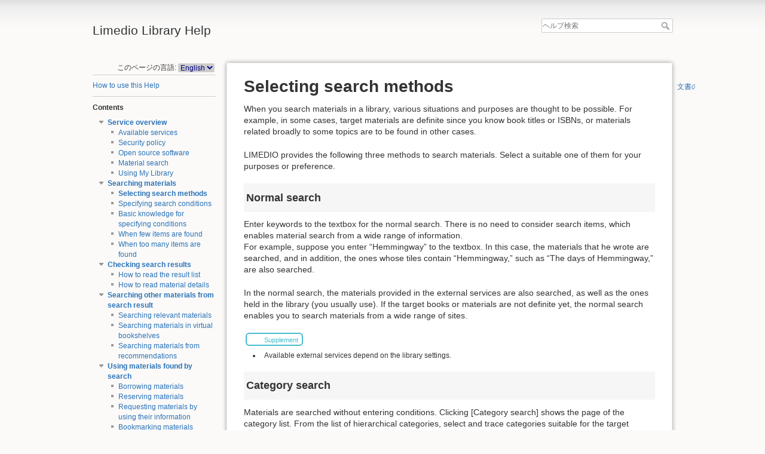

--- FILE ---
content_type: text/html; charset=utf-8
request_url: http://lib.u-sacred-heart.ac.jp/help/en/help/search/search_type
body_size: 23692
content:

<!DOCTYPE html>
<html lang="ja" dir="ltr" class="no-js">
<head>
    <meta charset="utf-8" />
    <title>Selecting search methods [Limedio Library Help]</title>
    <script>(function(H){H.className=H.className.replace(/\bno-js\b/,'js')})(document.documentElement)</script>
    <meta name="generator" content="DokuWiki"/>
<meta name="robots" content="index,follow"/>
<meta name="keywords" content="en,help,search,search_type"/>
<link rel="search" type="application/opensearchdescription+xml" href="/help/lib/exe/opensearch.php" title="Limedio Library Help"/>
<link rel="start" href="/help/"/>
<link rel="contents" href="/help/en/help/search/search_type?do=index" title="サイトマップ"/>
<link rel="manifest" href="/help/lib/exe/manifest.php"/>
<link rel="alternate" type="text/html" title="プレーンHTML" href="/help/_export/xhtml/en/help/search/search_type"/>
<link rel="canonical" href="//lib.u-sacred-heart.ac.jp/help/en/help/search/search_type"/>
<link rel="stylesheet" href="/help/lib/exe/css.php?t=limedio1&amp;tseed=9939d493afd051511a94a34ccb132c21"/>
<!--[if gte IE 9]><!-->
<script >/*<![CDATA[*/var NS='en:help:search';var JSINFO = {"plugins":{"edittable":{"default columnwidth":""}},"isadmin":0,"isauth":0,"id":"en:help:search:search_type","namespace":"en:help:search","ACT":"show","useHeadingNavigation":1,"useHeadingContent":1};
/*!]]>*/</script>
<script src="/help/lib/exe/jquery.php?tseed=34a552433bc33cc9c3bc32527289a0b2" defer="defer"></script>
<script src="/help/lib/exe/js.php?t=limedio1&amp;tseed=9939d493afd051511a94a34ccb132c21" defer="defer"></script>
<!--<![endif]-->
    <meta name="viewport" content="width=device-width,initial-scale=1" />
    <link rel="shortcut icon" href="/help/lib/tpl/limedio1/images/favicon.ico" />
<link rel="apple-touch-icon" href="/help/lib/tpl/limedio1/images/apple-touch-icon.png" />
    </head>

<body>
    <div id="dokuwiki__site"><div id="dokuwiki__top" class="site dokuwiki mode_show tpl_limedio1    showSidebar hasSidebar">

        
<!-- ********** HEADER ********** -->
<div id="dokuwiki__header"><div class="pad group">

    
    <div class="headings group">
        <ul class="a11y skip">
            <li><a href="#dokuwiki__content">内容へ移動</a></li>
        </ul>

        <h1><a href="/help/help"  accesskey="h" title="Go to Start page"><img src="/help/lib/tpl/limedio1/images/logo.png" width="64" height="64" alt="" /> <span>Limedio Library Help</span></a></h1>
            </div>

    <div class="tools group">
        <!-- USER TOOLS -->
                    <div id="dokuwiki__usertools">
                <h3 class="a11y">--------------------</h3>
                <ul>
                                    </ul>
            </div>
                                

        <!-- SITE TOOLS -->
        <div id="dokuwiki__sitetools">
            <h3 class="a11y">--------------------</h3>
            <form action="/help/help" method="get" role="search" class="search doku_form" id="dw__search" accept-charset="utf-8"><input type="hidden" name="do" value="search" /><input type="hidden" name="id" value="en:help:search:search_type" /><div class="no"><input name="q" type="text" class="edit" title="[F]" accesskey="f" placeholder="ヘルプ検索" autocomplete="on" id="qsearch__in" value="" /><button value="1" type="submit" title="ヘルプ検索">ヘルプ検索</button><div id="qsearch__out" class="ajax_qsearch JSpopup"></div></div></form>            <div class="mobileTools">
                <form action="/help/doku.php" method="get" accept-charset="utf-8"><div class="no"><input type="hidden" name="id" value="en:help:search:search_type" /><select name="do" class="edit quickselect" title="ツール"><option value="">ツール</option><optgroup label="--------------------"><option value="login">メンテナンス</option><option value="admin">設定</option></optgroup></select><button type="submit">&gt;</button></div></form>            </div>
            <ul>
                <!-- // Mod Start LIMEDIO -->
                                <!-- // Mod End LIMEDIO -->
            </ul>
        </div>

    </div>

    <!-- BREADCRUMBS -->
    


    <hr class="a11y" />
</div></div><!-- /header -->

        <div class="wrapper group">

                            <!-- ********** ASIDE ********** -->
                <div id="dokuwiki__aside"><div class="pad aside include group">
                    <h3 class="toggle">目次</h3>
                    <div class="content"><div class="group">
                                                <!DOCTYPE html>
<html>

<head>
    <meta charset='utf-8'>
    <title>sidebarheader</title>
</head>

<body>

<div class="plugin_translation"><span>このページの言語:</span> <form action="/help/help" id="translation__dropdown"><select name="id" class="wikilink1"><option class="wikilink1 cur" title="English" value="en/help/search/search_type" selected="selected">English</option><option class="wikilink1" title="日本語" value="ja/help/search/search_type">日本語</option></select><input name="go" type="submit" value="&rarr;" /></form></div>
  <hr />
</body>

</html>
                        
<p>
<a href="/help/en/help" class="wikilink1" title="en:help" data-wiki-id="en:help">How to use this Help</a>
</p>
<hr />

<p>
<strong> Contents </strong>
</p>

<div><div id="nojs_indexmenu_95506948468a3c39daa78c" data-jsajax="%26msort%3Dindexmenu_n%26nsort%3D1" class="indexmenu_nojs">

<ul class="idx">
<li class="open"><div class="li"><a href="/help/en/help/service" class="indexmenu_idx_head">Service overview</a></div>
<ul class="idx">
<li class="level2" ><div class="li"><a href="/help/en/help/service/available" class="wikilink1" title="en:help:service:available" data-wiki-id="en:help:service:available">Available services</a></div></li>
<li class="level2" ><div class="li"><a href="/help/en/help/service/security" class="wikilink1" title="en:help:service:security" data-wiki-id="en:help:service:security">Security policy</a></div></li>
<li class="level2" ><div class="li"><a href="/help/en/help/service/oss" class="wikilink1" title="en:help:service:oss" data-wiki-id="en:help:service:oss">Open source software</a></div></li>
<li class="level2" ><div class="li"><a href="/help/en/help/service/search_overview" class="wikilink1" title="en:help:service:search_overview" data-wiki-id="en:help:service:search_overview">Material search</a></div></li>
<li class="level2" ><div class="li"><a href="/help/en/help/service/mylibrary_overview" class="wikilink1" title="en:help:service:mylibrary_overview" data-wiki-id="en:help:service:mylibrary_overview">Using My Library</a></div></li>
</ul>
</li>
<li class="open"><div class="li"><a href="/help/en/help/search" class="indexmenu_idx_head">Searching materials</a></div>
<ul class="idx">
<li class="level2" ><div class="li"><a href="/help/en/help/search/search_type" class="wikilink1" title="en:help:search:search_type" data-wiki-id="en:help:search:search_type">Selecting search methods</a></div></li>
<li class="level2" ><div class="li"><a href="/help/en/help/search/search_condition" class="wikilink1" title="en:help:search:search_condition" data-wiki-id="en:help:search:search_condition">Specifying search conditions</a></div></li>
<li class="level2" ><div class="li"><a href="/help/en/help/search/searchmethod" class="wikilink1" title="en:help:search:searchmethod" data-wiki-id="en:help:search:searchmethod">Basic knowledge for specifying conditions</a></div></li>
<li class="level2" ><div class="li"><a href="/help/en/help/search/no-searchresult" class="wikilink1" title="en:help:search:no-searchresult" data-wiki-id="en:help:search:no-searchresult">When few items are found</a></div></li>
<li class="level2" ><div class="li"><a href="/help/en/help/search/huge_results" class="wikilink1" title="en:help:search:huge_results" data-wiki-id="en:help:search:huge_results">When too many items are found</a></div></li>
</ul>
</li>
<li class="open"><div class="li"><a href="/help/en/help/searchresults" class="indexmenu_idx_head">Checking search results</a></div>
<ul class="idx">
<li class="level2" ><div class="li"><a href="/help/en/help/searchresults/list" class="wikilink1" title="en:help:searchresults:list" data-wiki-id="en:help:searchresults:list">How to read the result list</a></div></li>
<li class="level2" ><div class="li"><a href="/help/en/help/searchresults/details" class="wikilink1" title="en:help:searchresults:details" data-wiki-id="en:help:searchresults:details">How to read material details</a></div></li>
</ul>
</li>
<li class="open"><div class="li"><a href="/help/en/help/relatesearch" class="indexmenu_idx_head">Searching other materials from search result</a></div>
<ul class="idx">
<li class="level2" ><div class="li"><a href="/help/en/help/relatesearch/relate" class="wikilink1" title="en:help:relatesearch:relate" data-wiki-id="en:help:relatesearch:relate">Searching relevant materials</a></div></li>
<li class="level2" ><div class="li"><a href="/help/en/help/relatesearch/virtualshelf" class="wikilink1" title="en:help:relatesearch:virtualshelf" data-wiki-id="en:help:relatesearch:virtualshelf">Searching materials in virtual bookshelves</a></div></li>
<li class="level2" ><div class="li"><a href="/help/en/help/relatesearch/recommend" class="wikilink1" title="en:help:relatesearch:recommend" data-wiki-id="en:help:relatesearch:recommend">Searching materials from recommendations</a></div></li>
</ul>
</li>
<li class="open"><div class="li"><a href="/help/en/help/usesearchresults" class="indexmenu_idx_head">Using materials found by search</a></div>
<ul class="idx">
<li class="level2" ><div class="li"><a href="/help/en/help/usesearchresults/borrow" class="wikilink1" title="en:help:usesearchresults:borrow" data-wiki-id="en:help:usesearchresults:borrow">Borrowing materials</a></div></li>
<li class="level2" ><div class="li"><a href="/help/en/help/usesearchresults/reserve" class="wikilink1" title="en:help:usesearchresults:reserve" data-wiki-id="en:help:usesearchresults:reserve">Reserving materials</a></div></li>
<li class="level2" ><div class="li"><a href="/help/en/help/usesearchresults/request" class="wikilink1" title="en:help:usesearchresults:request" data-wiki-id="en:help:usesearchresults:request">Requesting materials by using their information</a></div></li>
<li class="level2" ><div class="li"><a href="/help/en/help/usesearchresults/bookmrk_strage" class="wikilink1" title="en:help:usesearchresults:bookmrk_strage" data-wiki-id="en:help:usesearchresults:bookmrk_strage">Bookmarking materials</a></div></li>
</ul>
</li>
<li class="open"><div class="li"><a href="/help/en/help/notfindmaterial" class="indexmenu_idx_head">If the library does not hold materials</a></div>
<ul class="idx">
<li class="level2" ><div class="li"><a href="/help/en/help/notfindmaterial/req_borrow" class="wikilink1" title="en:help:notfindmaterial:req_borrow" data-wiki-id="en:help:notfindmaterial:req_borrow">Requesting material borrowing from other organizations</a></div></li>
<li class="level2" ><div class="li"><a href="/help/en/help/notfindmaterial/req_copy" class="wikilink1" title="en:help:notfindmaterial:req_copy" data-wiki-id="en:help:notfindmaterial:req_copy">Requesting material photocopy from other organizations</a></div></li>
<li class="level2" ><div class="li"><a href="/help/en/help/notfindmaterial/req_buy" class="wikilink1" title="en:help:notfindmaterial:req_buy" data-wiki-id="en:help:notfindmaterial:req_buy">Requesting purchase</a></div></li>
</ul>
</li>
<li class="open"><div class="li"><a href="/help/en/help/confirmstatus" class="indexmenu_idx_head">Confirming various status</a></div>
<ul class="idx">
<li class="level2" ><div class="li"><a href="/help/en/help/confirmstatus/notice" class="wikilink1" title="en:help:confirmstatus:notice" data-wiki-id="en:help:confirmstatus:notice">Notices from the library</a></div></li>
<li class="level2" ><div class="li"><a href="/help/en/help/confirmstatus/newbooks" class="wikilink1" title="en:help:confirmstatus:newbooks" data-wiki-id="en:help:confirmstatus:newbooks">Newly arrived materials</a></div></li>
<li class="level2" ><div class="li"><a href="/help/en/help/confirmstatus/borrowmaterial" class="wikilink1" title="en:help:confirmstatus:borrowmaterial" data-wiki-id="en:help:confirmstatus:borrowmaterial">Materials borrowed from the library</a></div></li>
<li class="level2" ><div class="li"><a href="/help/en/help/confirmstatus/reservedmaterial" class="wikilink1" title="en:help:confirmstatus:reservedmaterial" data-wiki-id="en:help:confirmstatus:reservedmaterial">Reserved materials</a></div></li>
<li class="level2" ><div class="li"><a href="/help/en/help/confirmstatus/requestmaterial" class="wikilink1" title="en:help:confirmstatus:requestmaterial" data-wiki-id="en:help:confirmstatus:requestmaterial">Materials to be borrowed from other organizations</a></div></li>
<li class="level2" ><div class="li"><a href="/help/en/help/confirmstatus/requesttocopy" class="wikilink1" title="en:help:confirmstatus:requesttocopy" data-wiki-id="en:help:confirmstatus:requesttocopy">Materials to be photocopied in other organizations</a></div></li>
<li class="level2" ><div class="li"><a href="/help/en/help/confirmstatus/requesttobuy" class="wikilink1" title="en:help:confirmstatus:requesttobuy" data-wiki-id="en:help:confirmstatus:requesttobuy">Materials to be purchase-requested</a></div></li>
<li class="level2" ><div class="li"><a href="/help/en/help/confirmstatus/bookmark" class="wikilink1" title="en:help:confirmstatus:bookmark" data-wiki-id="en:help:confirmstatus:bookmark">Materials with bookmarks</a></div></li>
<li class="level2" ><div class="li"><a href="/help/en/help/confirmstatus/history_borrow" class="wikilink1" title="en:help:confirmstatus:history_borrow" data-wiki-id="en:help:confirmstatus:history_borrow">Lending History</a></div></li>
<li class="level2" ><div class="li"><a href="/help/en/help/confirmstatus/budget" class="wikilink1" title="en:help:confirmstatus:budget" data-wiki-id="en:help:confirmstatus:budget">Budget Reference</a></div></li>
</ul>
</li>
<li class="open"><div class="li"><a href="/help/en/help/changestatus" class="indexmenu_idx_head">Changing status</a></div>
<ul class="idx">
<li class="level2" ><div class="li"><a href="/help/en/help/changestatus/extend_period" class="wikilink1" title="en:help:changestatus:extend_period" data-wiki-id="en:help:changestatus:extend_period">Renewing lending period</a></div></li>
<li class="level2" ><div class="li"><a href="/help/en/help/changestatus/cancel_reserve" class="wikilink1" title="en:help:changestatus:cancel_reserve" data-wiki-id="en:help:changestatus:cancel_reserve">Canceling reservations</a></div></li>
<li class="level2" ><div class="li"><a href="/help/en/help/changestatus/cancel_borrow" class="wikilink1" title="en:help:changestatus:cancel_borrow" data-wiki-id="en:help:changestatus:cancel_borrow">Canceling requests of borrowing from other organizations</a></div></li>
<li class="level2" ><div class="li"><a href="/help/en/help/changestatus/cancel_copy" class="wikilink1" title="en:help:changestatus:cancel_copy" data-wiki-id="en:help:changestatus:cancel_copy">Canceling requests of photocopy in other organizations</a></div></li>
<li class="level2" ><div class="li"><a href="/help/en/help/changestatus/cancel_buy" class="wikilink1" title="en:help:changestatus:cancel_buy" data-wiki-id="en:help:changestatus:cancel_buy">Canceling requests of purchase</a></div></li>
</ul>
</li>
<li class="open"><div class="li"><a href="/help/en/help/edit_personalinfo" class="indexmenu_idx_head">Changing settings</a></div>
<ul class="idx">
<li class="level2" ><div class="li"><a href="/help/en/help/edit_personalinfo/set_service" class="wikilink1" title="en:help:edit_personalinfo:set_service" data-wiki-id="en:help:edit_personalinfo:set_service">Changing service settings</a></div></li>
<li class="level2" ><div class="li"><a href="/help/en/help/edit_personalinfo/password" class="wikilink1" title="en:help:edit_personalinfo:password" data-wiki-id="en:help:edit_personalinfo:password">Changing passwords</a></div></li>
<li class="level2" ><div class="li"><a href="/help/en/help/edit_personalinfo/mailset" class="wikilink1" title="en:help:edit_personalinfo:mailset" data-wiki-id="en:help:edit_personalinfo:mailset">Changing mail addresses</a></div></li>
<li class="level2" ><div class="li"><a href="/help/en/help/edit_personalinfo/set_notice" class="wikilink1" title="en:help:edit_personalinfo:set_notice" data-wiki-id="en:help:edit_personalinfo:set_notice">Changing notification settings</a></div></li>
<li class="level2" ><div class="li"><a href="/help/en/help/edit_personalinfo/newbook-condition" class="wikilink1" title="en:help:edit_personalinfo:newbook-condition" data-wiki-id="en:help:edit_personalinfo:newbook-condition">Setting conditions for new arrivals</a></div></li>
</ul></li>
</ul>
</div></div>

<div><div id="nojs_indexmenu_142292689468a3c39daa7ec" data-jsajax="" class="indexmenu_nojs">

<ul class="idx">
<li class="level1" ><div class="li"><a href="/help/en/glossary/gloss" class="wikilink1" title="en:glossary:gloss" data-wiki-id="en:glossary:gloss">Glossary</a></div></li>
</ul>
</div></div>
<div style='display:none'><!-- nodisp -->
<hr />

<p>
<strong>Add pages(for admin)</strong>
</p>
<!-- nodisp --></div><hr />
                        <!DOCTYPE html>
<html>

<head>
    <meta charset='utf-8'>
    <title>sidebarfooter</title>
</head>

<body>

</body>

</html>                    </div></div>
                </div></div><!-- /aside -->
            
            <!-- ********** CONTENT ********** -->
            <div id="dokuwiki__content"><div class="pad group">
            	
                <!-- Mod Start LIMIEDIO Customize -->
                				                <!-- Mod End LIMIEDIO Customize -->

                <div class="page group">
                                                            <!-- wikipage start -->
                    
<h1 class="sectionedit1" id="selecting_search_methods">Selecting search methods</h1>
<div class="level1">



</div>
<div class="plugin_include_content plugin_include__en:custom:search_search_type_header" id="plugin_include__en__custom__search_search_type_header">
</div>
<div class="level1">
<div class="wrap_page_search_search_type_en plugin_wrap">
<p>
When you search materials in a library, various situations and purposes are thought to be possible. For example, in some cases, target materials are definite since you know book titles or ISBNs, or materials related broadly to some topics are to be found in other cases.
</p>

<p>
LIMEDIO provides the following three methods to search materials. Select a suitable one of them for your purposes or preference.
</p>

<h2 class="sectionedit7" id="normal_search">Normal search</h2>

<p>
Enter keywords to the textbox for the normal search. There is no need to consider search items, which enables material search from a wide range of information.<br/>

For example, suppose you enter “Hemmingway” to the textbox. In this case, the materials that he wrote are searched, and in addition, the ones whose tiles contain “Hemmingway,” such as “The days of Hemmingway,” are also searched.
</p>

<p>
In the normal search, the materials provided in the external services are also searched, as well as the ones held in the library (you usually use). If the target books or materials are not definite yet, the normal search enables you to search materials from a wide range of sites.
</p>
<div class="wrap_note plugin_wrap">
<p>
Supplement
</p>
</div><div class="wrap_list plugin_wrap"><ul>
<li class="level1"><div class="li">
 Available external services depend on the library settings.
</div></li>
</ul>

</div>
<h2 class="sectionedit12" id="category_search">Category search</h2>

<p>
Materials are searched without entering conditions. Clicking [Category search] shows the page of the category list. From the list of hierarchical categories, select and trace categories suitable for the target materials to get to the destination.
</p>

<p>
This method is effective when you do not find suitable keywords for search conditions.
</p>
<div class="wrap_note plugin_wrap">
<p>
Supplement
</p>
</div><div class="wrap_list plugin_wrap"><ul>
<li class="level1"><div class="li">
 A single material may be provided in multiple categories.
</div></li>
</ul>

</div>
<h2 class="sectionedit17" id="advanced_search">Advanced search</h2>

<p>
This is the method for the users who want to do specialized and technical search. Clicking [Advanced search] shows the page for specifying search conditions. <br/>

Enter conditions to each textbox in the page.
</p>

<p>
If you already know the information of the target material, such as ISBN, publication year or location, enter such information as the conditions to refine the result to get to the destination easily.
</p>
<div class="wrap_note plugin_wrap">
<p>
Supplement
</p>
</div><div class="wrap_list plugin_wrap"><ul>
<li class="level1"><div class="li">
 For example, if you enter “Hemmingway” to the Author textbox, the materials written by Hemmingway only will be searched. The materials of other authors such as “The days of Hemmingway” will not be searched.
</div></li>
</ul>

</div></div>
</div>
<div class="plugin_include_content plugin_include__en:custom:search_search_type_footer" id="plugin_include__en__custom__search_search_type_footer">
</div>
<div class="level1">

</div>

                    <!-- wikipage stop -->
                    <!DOCTYPE HTML>

<html>
<head>
    <meta charset='utf-8'>
	<title>dokuwiki_pagefooter</title>
	<style type="text/css">
        .copyright {
            color:#ccc;
            font-family:Arial,Helvetica,sans-serif;
            font-size:12px;
            line-height:115%;
            text-align:right;
            margin-top:32px;
            white-space:nowrap;
        }
    </style>
</head>

<body>

    <p class="copyright"></p>

</body>
</html>
                </div>

                            </div></div><!-- /content -->

            <hr class="a11y" />


            <!-- PAGE ACTIONS -->
            <div id="dokuwiki__pagetools">
                <h3 class="a11y">--------------------</h3>
                <div class="tools">
                    <ul>
                        <li><a href="#dokuwiki__top"  class="action top" accesskey="t" rel="nofollow" title="文書の先頭へ [T]"><span>文書の先頭へ</span></a></li>                    </ul>
                </div>
            </div>
        </div><!-- /wrapper -->

        
<!-- ********** FOOTER ********** -->
<div id="dokuwiki__lmfoot"><div class="pad">
    	<ul style="list-style:none;">
		<li><a href="/help/en/help/search/search_type?do=login&amp;sectok="  class="action login" rel="nofollow" title="メンテナンス">メンテナンス</a></li></ul>
</div></div>
	
<!-- /footer -->

<!DOCTYPE HTML>

<html>
<head>
    <meta charset='utf-8'>
	<title>dokuwikifooter</title>
	<style type="text/css">
        .copyright {
            color:#ccc;
            font-family:Arial,Helvetica,sans-serif;
            font-size:12px;
            line-height:115%;
            text-align:right;
            margin-top:32px;
            white-space:nowrap;
        }
    </style>
</head>

<body>
<!--
   �w���v��ʂ̃t�b�^�[�ɕ\�����������e���L�q����
-->
</body>
</html>
    </div></div><!-- /site -->

    <div class="no"><img src="/help/lib/exe/taskrunner.php?id=en%3Ahelp%3Asearch%3Asearch_type&amp;1768908046" width="2" height="1" alt="" /></div>
    <div id="screen__mode" class="no"></div></body>
</html>
